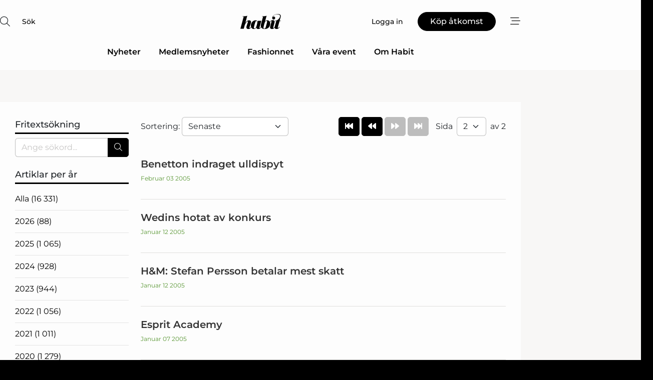

--- FILE ---
content_type: text/html; charset=utf-8
request_url: https://www.google.com/recaptcha/api2/anchor?ar=1&k=6LdasRwUAAAAAOAWkvok94EmD1GjREqoghAriL9L&co=aHR0cHM6Ly93d3cuaGFiaXQuc2U6NDQz&hl=sv&v=N67nZn4AqZkNcbeMu4prBgzg&size=normal&anchor-ms=20000&execute-ms=30000&cb=thbdrszi3ynr
body_size: 49553
content:
<!DOCTYPE HTML><html dir="ltr" lang="sv"><head><meta http-equiv="Content-Type" content="text/html; charset=UTF-8">
<meta http-equiv="X-UA-Compatible" content="IE=edge">
<title>reCAPTCHA</title>
<style type="text/css">
/* cyrillic-ext */
@font-face {
  font-family: 'Roboto';
  font-style: normal;
  font-weight: 400;
  font-stretch: 100%;
  src: url(//fonts.gstatic.com/s/roboto/v48/KFO7CnqEu92Fr1ME7kSn66aGLdTylUAMa3GUBHMdazTgWw.woff2) format('woff2');
  unicode-range: U+0460-052F, U+1C80-1C8A, U+20B4, U+2DE0-2DFF, U+A640-A69F, U+FE2E-FE2F;
}
/* cyrillic */
@font-face {
  font-family: 'Roboto';
  font-style: normal;
  font-weight: 400;
  font-stretch: 100%;
  src: url(//fonts.gstatic.com/s/roboto/v48/KFO7CnqEu92Fr1ME7kSn66aGLdTylUAMa3iUBHMdazTgWw.woff2) format('woff2');
  unicode-range: U+0301, U+0400-045F, U+0490-0491, U+04B0-04B1, U+2116;
}
/* greek-ext */
@font-face {
  font-family: 'Roboto';
  font-style: normal;
  font-weight: 400;
  font-stretch: 100%;
  src: url(//fonts.gstatic.com/s/roboto/v48/KFO7CnqEu92Fr1ME7kSn66aGLdTylUAMa3CUBHMdazTgWw.woff2) format('woff2');
  unicode-range: U+1F00-1FFF;
}
/* greek */
@font-face {
  font-family: 'Roboto';
  font-style: normal;
  font-weight: 400;
  font-stretch: 100%;
  src: url(//fonts.gstatic.com/s/roboto/v48/KFO7CnqEu92Fr1ME7kSn66aGLdTylUAMa3-UBHMdazTgWw.woff2) format('woff2');
  unicode-range: U+0370-0377, U+037A-037F, U+0384-038A, U+038C, U+038E-03A1, U+03A3-03FF;
}
/* math */
@font-face {
  font-family: 'Roboto';
  font-style: normal;
  font-weight: 400;
  font-stretch: 100%;
  src: url(//fonts.gstatic.com/s/roboto/v48/KFO7CnqEu92Fr1ME7kSn66aGLdTylUAMawCUBHMdazTgWw.woff2) format('woff2');
  unicode-range: U+0302-0303, U+0305, U+0307-0308, U+0310, U+0312, U+0315, U+031A, U+0326-0327, U+032C, U+032F-0330, U+0332-0333, U+0338, U+033A, U+0346, U+034D, U+0391-03A1, U+03A3-03A9, U+03B1-03C9, U+03D1, U+03D5-03D6, U+03F0-03F1, U+03F4-03F5, U+2016-2017, U+2034-2038, U+203C, U+2040, U+2043, U+2047, U+2050, U+2057, U+205F, U+2070-2071, U+2074-208E, U+2090-209C, U+20D0-20DC, U+20E1, U+20E5-20EF, U+2100-2112, U+2114-2115, U+2117-2121, U+2123-214F, U+2190, U+2192, U+2194-21AE, U+21B0-21E5, U+21F1-21F2, U+21F4-2211, U+2213-2214, U+2216-22FF, U+2308-230B, U+2310, U+2319, U+231C-2321, U+2336-237A, U+237C, U+2395, U+239B-23B7, U+23D0, U+23DC-23E1, U+2474-2475, U+25AF, U+25B3, U+25B7, U+25BD, U+25C1, U+25CA, U+25CC, U+25FB, U+266D-266F, U+27C0-27FF, U+2900-2AFF, U+2B0E-2B11, U+2B30-2B4C, U+2BFE, U+3030, U+FF5B, U+FF5D, U+1D400-1D7FF, U+1EE00-1EEFF;
}
/* symbols */
@font-face {
  font-family: 'Roboto';
  font-style: normal;
  font-weight: 400;
  font-stretch: 100%;
  src: url(//fonts.gstatic.com/s/roboto/v48/KFO7CnqEu92Fr1ME7kSn66aGLdTylUAMaxKUBHMdazTgWw.woff2) format('woff2');
  unicode-range: U+0001-000C, U+000E-001F, U+007F-009F, U+20DD-20E0, U+20E2-20E4, U+2150-218F, U+2190, U+2192, U+2194-2199, U+21AF, U+21E6-21F0, U+21F3, U+2218-2219, U+2299, U+22C4-22C6, U+2300-243F, U+2440-244A, U+2460-24FF, U+25A0-27BF, U+2800-28FF, U+2921-2922, U+2981, U+29BF, U+29EB, U+2B00-2BFF, U+4DC0-4DFF, U+FFF9-FFFB, U+10140-1018E, U+10190-1019C, U+101A0, U+101D0-101FD, U+102E0-102FB, U+10E60-10E7E, U+1D2C0-1D2D3, U+1D2E0-1D37F, U+1F000-1F0FF, U+1F100-1F1AD, U+1F1E6-1F1FF, U+1F30D-1F30F, U+1F315, U+1F31C, U+1F31E, U+1F320-1F32C, U+1F336, U+1F378, U+1F37D, U+1F382, U+1F393-1F39F, U+1F3A7-1F3A8, U+1F3AC-1F3AF, U+1F3C2, U+1F3C4-1F3C6, U+1F3CA-1F3CE, U+1F3D4-1F3E0, U+1F3ED, U+1F3F1-1F3F3, U+1F3F5-1F3F7, U+1F408, U+1F415, U+1F41F, U+1F426, U+1F43F, U+1F441-1F442, U+1F444, U+1F446-1F449, U+1F44C-1F44E, U+1F453, U+1F46A, U+1F47D, U+1F4A3, U+1F4B0, U+1F4B3, U+1F4B9, U+1F4BB, U+1F4BF, U+1F4C8-1F4CB, U+1F4D6, U+1F4DA, U+1F4DF, U+1F4E3-1F4E6, U+1F4EA-1F4ED, U+1F4F7, U+1F4F9-1F4FB, U+1F4FD-1F4FE, U+1F503, U+1F507-1F50B, U+1F50D, U+1F512-1F513, U+1F53E-1F54A, U+1F54F-1F5FA, U+1F610, U+1F650-1F67F, U+1F687, U+1F68D, U+1F691, U+1F694, U+1F698, U+1F6AD, U+1F6B2, U+1F6B9-1F6BA, U+1F6BC, U+1F6C6-1F6CF, U+1F6D3-1F6D7, U+1F6E0-1F6EA, U+1F6F0-1F6F3, U+1F6F7-1F6FC, U+1F700-1F7FF, U+1F800-1F80B, U+1F810-1F847, U+1F850-1F859, U+1F860-1F887, U+1F890-1F8AD, U+1F8B0-1F8BB, U+1F8C0-1F8C1, U+1F900-1F90B, U+1F93B, U+1F946, U+1F984, U+1F996, U+1F9E9, U+1FA00-1FA6F, U+1FA70-1FA7C, U+1FA80-1FA89, U+1FA8F-1FAC6, U+1FACE-1FADC, U+1FADF-1FAE9, U+1FAF0-1FAF8, U+1FB00-1FBFF;
}
/* vietnamese */
@font-face {
  font-family: 'Roboto';
  font-style: normal;
  font-weight: 400;
  font-stretch: 100%;
  src: url(//fonts.gstatic.com/s/roboto/v48/KFO7CnqEu92Fr1ME7kSn66aGLdTylUAMa3OUBHMdazTgWw.woff2) format('woff2');
  unicode-range: U+0102-0103, U+0110-0111, U+0128-0129, U+0168-0169, U+01A0-01A1, U+01AF-01B0, U+0300-0301, U+0303-0304, U+0308-0309, U+0323, U+0329, U+1EA0-1EF9, U+20AB;
}
/* latin-ext */
@font-face {
  font-family: 'Roboto';
  font-style: normal;
  font-weight: 400;
  font-stretch: 100%;
  src: url(//fonts.gstatic.com/s/roboto/v48/KFO7CnqEu92Fr1ME7kSn66aGLdTylUAMa3KUBHMdazTgWw.woff2) format('woff2');
  unicode-range: U+0100-02BA, U+02BD-02C5, U+02C7-02CC, U+02CE-02D7, U+02DD-02FF, U+0304, U+0308, U+0329, U+1D00-1DBF, U+1E00-1E9F, U+1EF2-1EFF, U+2020, U+20A0-20AB, U+20AD-20C0, U+2113, U+2C60-2C7F, U+A720-A7FF;
}
/* latin */
@font-face {
  font-family: 'Roboto';
  font-style: normal;
  font-weight: 400;
  font-stretch: 100%;
  src: url(//fonts.gstatic.com/s/roboto/v48/KFO7CnqEu92Fr1ME7kSn66aGLdTylUAMa3yUBHMdazQ.woff2) format('woff2');
  unicode-range: U+0000-00FF, U+0131, U+0152-0153, U+02BB-02BC, U+02C6, U+02DA, U+02DC, U+0304, U+0308, U+0329, U+2000-206F, U+20AC, U+2122, U+2191, U+2193, U+2212, U+2215, U+FEFF, U+FFFD;
}
/* cyrillic-ext */
@font-face {
  font-family: 'Roboto';
  font-style: normal;
  font-weight: 500;
  font-stretch: 100%;
  src: url(//fonts.gstatic.com/s/roboto/v48/KFO7CnqEu92Fr1ME7kSn66aGLdTylUAMa3GUBHMdazTgWw.woff2) format('woff2');
  unicode-range: U+0460-052F, U+1C80-1C8A, U+20B4, U+2DE0-2DFF, U+A640-A69F, U+FE2E-FE2F;
}
/* cyrillic */
@font-face {
  font-family: 'Roboto';
  font-style: normal;
  font-weight: 500;
  font-stretch: 100%;
  src: url(//fonts.gstatic.com/s/roboto/v48/KFO7CnqEu92Fr1ME7kSn66aGLdTylUAMa3iUBHMdazTgWw.woff2) format('woff2');
  unicode-range: U+0301, U+0400-045F, U+0490-0491, U+04B0-04B1, U+2116;
}
/* greek-ext */
@font-face {
  font-family: 'Roboto';
  font-style: normal;
  font-weight: 500;
  font-stretch: 100%;
  src: url(//fonts.gstatic.com/s/roboto/v48/KFO7CnqEu92Fr1ME7kSn66aGLdTylUAMa3CUBHMdazTgWw.woff2) format('woff2');
  unicode-range: U+1F00-1FFF;
}
/* greek */
@font-face {
  font-family: 'Roboto';
  font-style: normal;
  font-weight: 500;
  font-stretch: 100%;
  src: url(//fonts.gstatic.com/s/roboto/v48/KFO7CnqEu92Fr1ME7kSn66aGLdTylUAMa3-UBHMdazTgWw.woff2) format('woff2');
  unicode-range: U+0370-0377, U+037A-037F, U+0384-038A, U+038C, U+038E-03A1, U+03A3-03FF;
}
/* math */
@font-face {
  font-family: 'Roboto';
  font-style: normal;
  font-weight: 500;
  font-stretch: 100%;
  src: url(//fonts.gstatic.com/s/roboto/v48/KFO7CnqEu92Fr1ME7kSn66aGLdTylUAMawCUBHMdazTgWw.woff2) format('woff2');
  unicode-range: U+0302-0303, U+0305, U+0307-0308, U+0310, U+0312, U+0315, U+031A, U+0326-0327, U+032C, U+032F-0330, U+0332-0333, U+0338, U+033A, U+0346, U+034D, U+0391-03A1, U+03A3-03A9, U+03B1-03C9, U+03D1, U+03D5-03D6, U+03F0-03F1, U+03F4-03F5, U+2016-2017, U+2034-2038, U+203C, U+2040, U+2043, U+2047, U+2050, U+2057, U+205F, U+2070-2071, U+2074-208E, U+2090-209C, U+20D0-20DC, U+20E1, U+20E5-20EF, U+2100-2112, U+2114-2115, U+2117-2121, U+2123-214F, U+2190, U+2192, U+2194-21AE, U+21B0-21E5, U+21F1-21F2, U+21F4-2211, U+2213-2214, U+2216-22FF, U+2308-230B, U+2310, U+2319, U+231C-2321, U+2336-237A, U+237C, U+2395, U+239B-23B7, U+23D0, U+23DC-23E1, U+2474-2475, U+25AF, U+25B3, U+25B7, U+25BD, U+25C1, U+25CA, U+25CC, U+25FB, U+266D-266F, U+27C0-27FF, U+2900-2AFF, U+2B0E-2B11, U+2B30-2B4C, U+2BFE, U+3030, U+FF5B, U+FF5D, U+1D400-1D7FF, U+1EE00-1EEFF;
}
/* symbols */
@font-face {
  font-family: 'Roboto';
  font-style: normal;
  font-weight: 500;
  font-stretch: 100%;
  src: url(//fonts.gstatic.com/s/roboto/v48/KFO7CnqEu92Fr1ME7kSn66aGLdTylUAMaxKUBHMdazTgWw.woff2) format('woff2');
  unicode-range: U+0001-000C, U+000E-001F, U+007F-009F, U+20DD-20E0, U+20E2-20E4, U+2150-218F, U+2190, U+2192, U+2194-2199, U+21AF, U+21E6-21F0, U+21F3, U+2218-2219, U+2299, U+22C4-22C6, U+2300-243F, U+2440-244A, U+2460-24FF, U+25A0-27BF, U+2800-28FF, U+2921-2922, U+2981, U+29BF, U+29EB, U+2B00-2BFF, U+4DC0-4DFF, U+FFF9-FFFB, U+10140-1018E, U+10190-1019C, U+101A0, U+101D0-101FD, U+102E0-102FB, U+10E60-10E7E, U+1D2C0-1D2D3, U+1D2E0-1D37F, U+1F000-1F0FF, U+1F100-1F1AD, U+1F1E6-1F1FF, U+1F30D-1F30F, U+1F315, U+1F31C, U+1F31E, U+1F320-1F32C, U+1F336, U+1F378, U+1F37D, U+1F382, U+1F393-1F39F, U+1F3A7-1F3A8, U+1F3AC-1F3AF, U+1F3C2, U+1F3C4-1F3C6, U+1F3CA-1F3CE, U+1F3D4-1F3E0, U+1F3ED, U+1F3F1-1F3F3, U+1F3F5-1F3F7, U+1F408, U+1F415, U+1F41F, U+1F426, U+1F43F, U+1F441-1F442, U+1F444, U+1F446-1F449, U+1F44C-1F44E, U+1F453, U+1F46A, U+1F47D, U+1F4A3, U+1F4B0, U+1F4B3, U+1F4B9, U+1F4BB, U+1F4BF, U+1F4C8-1F4CB, U+1F4D6, U+1F4DA, U+1F4DF, U+1F4E3-1F4E6, U+1F4EA-1F4ED, U+1F4F7, U+1F4F9-1F4FB, U+1F4FD-1F4FE, U+1F503, U+1F507-1F50B, U+1F50D, U+1F512-1F513, U+1F53E-1F54A, U+1F54F-1F5FA, U+1F610, U+1F650-1F67F, U+1F687, U+1F68D, U+1F691, U+1F694, U+1F698, U+1F6AD, U+1F6B2, U+1F6B9-1F6BA, U+1F6BC, U+1F6C6-1F6CF, U+1F6D3-1F6D7, U+1F6E0-1F6EA, U+1F6F0-1F6F3, U+1F6F7-1F6FC, U+1F700-1F7FF, U+1F800-1F80B, U+1F810-1F847, U+1F850-1F859, U+1F860-1F887, U+1F890-1F8AD, U+1F8B0-1F8BB, U+1F8C0-1F8C1, U+1F900-1F90B, U+1F93B, U+1F946, U+1F984, U+1F996, U+1F9E9, U+1FA00-1FA6F, U+1FA70-1FA7C, U+1FA80-1FA89, U+1FA8F-1FAC6, U+1FACE-1FADC, U+1FADF-1FAE9, U+1FAF0-1FAF8, U+1FB00-1FBFF;
}
/* vietnamese */
@font-face {
  font-family: 'Roboto';
  font-style: normal;
  font-weight: 500;
  font-stretch: 100%;
  src: url(//fonts.gstatic.com/s/roboto/v48/KFO7CnqEu92Fr1ME7kSn66aGLdTylUAMa3OUBHMdazTgWw.woff2) format('woff2');
  unicode-range: U+0102-0103, U+0110-0111, U+0128-0129, U+0168-0169, U+01A0-01A1, U+01AF-01B0, U+0300-0301, U+0303-0304, U+0308-0309, U+0323, U+0329, U+1EA0-1EF9, U+20AB;
}
/* latin-ext */
@font-face {
  font-family: 'Roboto';
  font-style: normal;
  font-weight: 500;
  font-stretch: 100%;
  src: url(//fonts.gstatic.com/s/roboto/v48/KFO7CnqEu92Fr1ME7kSn66aGLdTylUAMa3KUBHMdazTgWw.woff2) format('woff2');
  unicode-range: U+0100-02BA, U+02BD-02C5, U+02C7-02CC, U+02CE-02D7, U+02DD-02FF, U+0304, U+0308, U+0329, U+1D00-1DBF, U+1E00-1E9F, U+1EF2-1EFF, U+2020, U+20A0-20AB, U+20AD-20C0, U+2113, U+2C60-2C7F, U+A720-A7FF;
}
/* latin */
@font-face {
  font-family: 'Roboto';
  font-style: normal;
  font-weight: 500;
  font-stretch: 100%;
  src: url(//fonts.gstatic.com/s/roboto/v48/KFO7CnqEu92Fr1ME7kSn66aGLdTylUAMa3yUBHMdazQ.woff2) format('woff2');
  unicode-range: U+0000-00FF, U+0131, U+0152-0153, U+02BB-02BC, U+02C6, U+02DA, U+02DC, U+0304, U+0308, U+0329, U+2000-206F, U+20AC, U+2122, U+2191, U+2193, U+2212, U+2215, U+FEFF, U+FFFD;
}
/* cyrillic-ext */
@font-face {
  font-family: 'Roboto';
  font-style: normal;
  font-weight: 900;
  font-stretch: 100%;
  src: url(//fonts.gstatic.com/s/roboto/v48/KFO7CnqEu92Fr1ME7kSn66aGLdTylUAMa3GUBHMdazTgWw.woff2) format('woff2');
  unicode-range: U+0460-052F, U+1C80-1C8A, U+20B4, U+2DE0-2DFF, U+A640-A69F, U+FE2E-FE2F;
}
/* cyrillic */
@font-face {
  font-family: 'Roboto';
  font-style: normal;
  font-weight: 900;
  font-stretch: 100%;
  src: url(//fonts.gstatic.com/s/roboto/v48/KFO7CnqEu92Fr1ME7kSn66aGLdTylUAMa3iUBHMdazTgWw.woff2) format('woff2');
  unicode-range: U+0301, U+0400-045F, U+0490-0491, U+04B0-04B1, U+2116;
}
/* greek-ext */
@font-face {
  font-family: 'Roboto';
  font-style: normal;
  font-weight: 900;
  font-stretch: 100%;
  src: url(//fonts.gstatic.com/s/roboto/v48/KFO7CnqEu92Fr1ME7kSn66aGLdTylUAMa3CUBHMdazTgWw.woff2) format('woff2');
  unicode-range: U+1F00-1FFF;
}
/* greek */
@font-face {
  font-family: 'Roboto';
  font-style: normal;
  font-weight: 900;
  font-stretch: 100%;
  src: url(//fonts.gstatic.com/s/roboto/v48/KFO7CnqEu92Fr1ME7kSn66aGLdTylUAMa3-UBHMdazTgWw.woff2) format('woff2');
  unicode-range: U+0370-0377, U+037A-037F, U+0384-038A, U+038C, U+038E-03A1, U+03A3-03FF;
}
/* math */
@font-face {
  font-family: 'Roboto';
  font-style: normal;
  font-weight: 900;
  font-stretch: 100%;
  src: url(//fonts.gstatic.com/s/roboto/v48/KFO7CnqEu92Fr1ME7kSn66aGLdTylUAMawCUBHMdazTgWw.woff2) format('woff2');
  unicode-range: U+0302-0303, U+0305, U+0307-0308, U+0310, U+0312, U+0315, U+031A, U+0326-0327, U+032C, U+032F-0330, U+0332-0333, U+0338, U+033A, U+0346, U+034D, U+0391-03A1, U+03A3-03A9, U+03B1-03C9, U+03D1, U+03D5-03D6, U+03F0-03F1, U+03F4-03F5, U+2016-2017, U+2034-2038, U+203C, U+2040, U+2043, U+2047, U+2050, U+2057, U+205F, U+2070-2071, U+2074-208E, U+2090-209C, U+20D0-20DC, U+20E1, U+20E5-20EF, U+2100-2112, U+2114-2115, U+2117-2121, U+2123-214F, U+2190, U+2192, U+2194-21AE, U+21B0-21E5, U+21F1-21F2, U+21F4-2211, U+2213-2214, U+2216-22FF, U+2308-230B, U+2310, U+2319, U+231C-2321, U+2336-237A, U+237C, U+2395, U+239B-23B7, U+23D0, U+23DC-23E1, U+2474-2475, U+25AF, U+25B3, U+25B7, U+25BD, U+25C1, U+25CA, U+25CC, U+25FB, U+266D-266F, U+27C0-27FF, U+2900-2AFF, U+2B0E-2B11, U+2B30-2B4C, U+2BFE, U+3030, U+FF5B, U+FF5D, U+1D400-1D7FF, U+1EE00-1EEFF;
}
/* symbols */
@font-face {
  font-family: 'Roboto';
  font-style: normal;
  font-weight: 900;
  font-stretch: 100%;
  src: url(//fonts.gstatic.com/s/roboto/v48/KFO7CnqEu92Fr1ME7kSn66aGLdTylUAMaxKUBHMdazTgWw.woff2) format('woff2');
  unicode-range: U+0001-000C, U+000E-001F, U+007F-009F, U+20DD-20E0, U+20E2-20E4, U+2150-218F, U+2190, U+2192, U+2194-2199, U+21AF, U+21E6-21F0, U+21F3, U+2218-2219, U+2299, U+22C4-22C6, U+2300-243F, U+2440-244A, U+2460-24FF, U+25A0-27BF, U+2800-28FF, U+2921-2922, U+2981, U+29BF, U+29EB, U+2B00-2BFF, U+4DC0-4DFF, U+FFF9-FFFB, U+10140-1018E, U+10190-1019C, U+101A0, U+101D0-101FD, U+102E0-102FB, U+10E60-10E7E, U+1D2C0-1D2D3, U+1D2E0-1D37F, U+1F000-1F0FF, U+1F100-1F1AD, U+1F1E6-1F1FF, U+1F30D-1F30F, U+1F315, U+1F31C, U+1F31E, U+1F320-1F32C, U+1F336, U+1F378, U+1F37D, U+1F382, U+1F393-1F39F, U+1F3A7-1F3A8, U+1F3AC-1F3AF, U+1F3C2, U+1F3C4-1F3C6, U+1F3CA-1F3CE, U+1F3D4-1F3E0, U+1F3ED, U+1F3F1-1F3F3, U+1F3F5-1F3F7, U+1F408, U+1F415, U+1F41F, U+1F426, U+1F43F, U+1F441-1F442, U+1F444, U+1F446-1F449, U+1F44C-1F44E, U+1F453, U+1F46A, U+1F47D, U+1F4A3, U+1F4B0, U+1F4B3, U+1F4B9, U+1F4BB, U+1F4BF, U+1F4C8-1F4CB, U+1F4D6, U+1F4DA, U+1F4DF, U+1F4E3-1F4E6, U+1F4EA-1F4ED, U+1F4F7, U+1F4F9-1F4FB, U+1F4FD-1F4FE, U+1F503, U+1F507-1F50B, U+1F50D, U+1F512-1F513, U+1F53E-1F54A, U+1F54F-1F5FA, U+1F610, U+1F650-1F67F, U+1F687, U+1F68D, U+1F691, U+1F694, U+1F698, U+1F6AD, U+1F6B2, U+1F6B9-1F6BA, U+1F6BC, U+1F6C6-1F6CF, U+1F6D3-1F6D7, U+1F6E0-1F6EA, U+1F6F0-1F6F3, U+1F6F7-1F6FC, U+1F700-1F7FF, U+1F800-1F80B, U+1F810-1F847, U+1F850-1F859, U+1F860-1F887, U+1F890-1F8AD, U+1F8B0-1F8BB, U+1F8C0-1F8C1, U+1F900-1F90B, U+1F93B, U+1F946, U+1F984, U+1F996, U+1F9E9, U+1FA00-1FA6F, U+1FA70-1FA7C, U+1FA80-1FA89, U+1FA8F-1FAC6, U+1FACE-1FADC, U+1FADF-1FAE9, U+1FAF0-1FAF8, U+1FB00-1FBFF;
}
/* vietnamese */
@font-face {
  font-family: 'Roboto';
  font-style: normal;
  font-weight: 900;
  font-stretch: 100%;
  src: url(//fonts.gstatic.com/s/roboto/v48/KFO7CnqEu92Fr1ME7kSn66aGLdTylUAMa3OUBHMdazTgWw.woff2) format('woff2');
  unicode-range: U+0102-0103, U+0110-0111, U+0128-0129, U+0168-0169, U+01A0-01A1, U+01AF-01B0, U+0300-0301, U+0303-0304, U+0308-0309, U+0323, U+0329, U+1EA0-1EF9, U+20AB;
}
/* latin-ext */
@font-face {
  font-family: 'Roboto';
  font-style: normal;
  font-weight: 900;
  font-stretch: 100%;
  src: url(//fonts.gstatic.com/s/roboto/v48/KFO7CnqEu92Fr1ME7kSn66aGLdTylUAMa3KUBHMdazTgWw.woff2) format('woff2');
  unicode-range: U+0100-02BA, U+02BD-02C5, U+02C7-02CC, U+02CE-02D7, U+02DD-02FF, U+0304, U+0308, U+0329, U+1D00-1DBF, U+1E00-1E9F, U+1EF2-1EFF, U+2020, U+20A0-20AB, U+20AD-20C0, U+2113, U+2C60-2C7F, U+A720-A7FF;
}
/* latin */
@font-face {
  font-family: 'Roboto';
  font-style: normal;
  font-weight: 900;
  font-stretch: 100%;
  src: url(//fonts.gstatic.com/s/roboto/v48/KFO7CnqEu92Fr1ME7kSn66aGLdTylUAMa3yUBHMdazQ.woff2) format('woff2');
  unicode-range: U+0000-00FF, U+0131, U+0152-0153, U+02BB-02BC, U+02C6, U+02DA, U+02DC, U+0304, U+0308, U+0329, U+2000-206F, U+20AC, U+2122, U+2191, U+2193, U+2212, U+2215, U+FEFF, U+FFFD;
}

</style>
<link rel="stylesheet" type="text/css" href="https://www.gstatic.com/recaptcha/releases/N67nZn4AqZkNcbeMu4prBgzg/styles__ltr.css">
<script nonce="92KMTUo36n_bE3wWyNi3Yw" type="text/javascript">window['__recaptcha_api'] = 'https://www.google.com/recaptcha/api2/';</script>
<script type="text/javascript" src="https://www.gstatic.com/recaptcha/releases/N67nZn4AqZkNcbeMu4prBgzg/recaptcha__sv.js" nonce="92KMTUo36n_bE3wWyNi3Yw">
      
    </script></head>
<body><div id="rc-anchor-alert" class="rc-anchor-alert"></div>
<input type="hidden" id="recaptcha-token" value="[base64]">
<script type="text/javascript" nonce="92KMTUo36n_bE3wWyNi3Yw">
      recaptcha.anchor.Main.init("[\x22ainput\x22,[\x22bgdata\x22,\x22\x22,\[base64]/[base64]/[base64]/bmV3IHJbeF0oY1swXSk6RT09Mj9uZXcgclt4XShjWzBdLGNbMV0pOkU9PTM/bmV3IHJbeF0oY1swXSxjWzFdLGNbMl0pOkU9PTQ/[base64]/[base64]/[base64]/[base64]/[base64]/[base64]/[base64]/[base64]\x22,\[base64]\\u003d\\u003d\x22,\x22w5zDo2/[base64]/[base64]/ahZ0WMOTw6Y+BDrCi8OBBcOWw44JcG3DvhfCm1fCi8KxwoDDpUl/VFgXw4dpFBzDjQtfwpc+F8KVw6nDhUTCn8Otw7FlwoPCp8K3QsKOS1XCgsOBw4PDm8OgccOQw6PCkcKrw6cXwrQdwqVxwo/[base64]/[base64]/BcK2wplrEnB5P2hsCcK4BhtdSTvDkRFvMCpgwrLCsSfCpMKPw5HDgcO5w6gvCRnCq8Kkw7g9SifDpMKCUA91w5E/eVJzAsOBw6DDncKxw7Nlw5sIawPCtlBiKsKTw6VFWsK9w4I6woVZVcK9wq0AOAcUw5VCMsKZwpRuwp/[base64]/DgsO0ZsOEw6o9S8KPw4fDtsOJwp3CocOpQsKYwqrCm8KJMTM/eVEWGDBVwqUdbUNyAHN3BsOlHcKdd3zDq8KcPCpjwqXDuxTCsMKyKMKZDsO9w7/[base64]/[base64]/wr7Cpjl7wqXDvMOZwpZgwqUCw5ENNnEtw6jDn8KmPyzCg8O7VjXDhWzDnMONEmpVwqsvwrhkwphFw7vDlSEJw7Q5A8Oaw4YPwpDDoSxxRcO7wpzDq8OONsOHTiZMe0oheQ/Cq8OBS8KqHcOkw75ycsOQC8Kof8OdNcOQwrrCkTPCnBNMSVvCsMKcYW3DocORw5/Dn8OARHvCncOHfgh0YH3DmGt/[base64]/[base64]/CsCzDqMOFBsKsAiTCqm7DucK7EsOZw5t4XsKkdcKzw4TCnMOQwq8KQ8OswpzDvwTCnMOIw7rDj8OsPRcSCTLCiG7CpQ8eUcKJGRDDssOxw7AKLwQCwpfDuMKXejfDpH9cw6XCt09tXMKJXcOLw6BKwqhXbi42wo/CuifCpsK/[base64]/CrcODasOVwr8TDwQGHMKeIArDmEF+wrTCtcOBN3fCvCzClcOSDMKeVcKmZsOKwoTCmRQbwo4ZwqfDnkjDgcOnK8OEw4/Dk8OXwoxVwqsYw7UVCBvChMKyNcK4GcOsdl7DiwTDlcOOw6vCrEcVwp8Cw57CuMOlw7VgwrfClMOfQ8KnQMO4YsKzTnPDr155wpXCr1xOTA/CscODcFp3PMOqBcKqw6BPQi/DncK3LsOCfCvDlG3CicKTw77Cg154wrUMw4dHw73DgAHCt8KTPx05woYswqzDjsKewonCqMO6wpZaw7fDkcK7w6HDpsKEwp/[base64]/w4Q9w55cIsKzw5JywrLDhABcWRBQwqNbwoYpUTRNZcKfwoPCo8O8w5zCvwLDuRokEsOQccOMbcOtwq7Dm8OBdUrDjm1JZgXDl8K3bMO2G0FYfsOpFgvDsMOWIsOjwqDCisO/[base64]/CiMO9IMKsLiHCncKvwrUnwrZuwq/Dp8KZw6DCuitAwpAcwrF7WsKVKsO+ZCUMKMKOw6TCnChuK2/DqcO2Qmh9PcK5Dx8zwq0GWUHDhcOXIcKkBRbDonfCg0scKMOPwo4HUlQHEHTDh8ONR1rCusOQwod/[base64]/wrDDvMKjwoPCjsKnIcO/[base64]/DhcKowo3DojjDhEHCkXPCmcKhw7QyPA7Diz/CgxLCm8K1G8O3w5h+woQxfsKwcnBow7pbUGkOwq3CnsOaKsKsEkjDj2vCq8KJwoTDjixmwrfDlmnDrXBwByzDp1AsWjfDt8OtS8O5w6EJw5U3w68eYRlMCE/[base64]/[base64]/[base64]/CscKWDCV7wrnCvsKUw6xOwrhrw74rS8OXwr/[base64]/Cg8Ofw68ubMKzwo0Zw7PDhQxeWsO5Wy3DqsOvXwbDpmnCsX7Ch8Kawr7Cq8KVKzzCqcOTdVQQwrt4UAl5w4Mvc0nCuS/[base64]/Dg8O/ey7DpsOEbh7DkWMFw4B7wqxuw4cdwq4cwrkdSUrCoVvDuMOFKR02D0PCssKMwopuLQPCs8Ohcl3Cti3DncKtLMKiK8KcBsOdw6JNwqbDvjrCsTLDtUIFw5/[base64]/CizZkw6nCkx/DqMKKwrQ8NsK6w4vCgSE2RVrDgX5ECVLDn0cxw5vDl8O1wqJrCh8HGcOiwq7Dg8OPYsKRw5FWw6sKbsO3woYnd8K2BG4jNGBpwqbCncOwwp/CuMOaITxzwroHYcKZcgbCkGfCv8K0wr47E1QUwpd4w5JZHMOmP8ONw5g8XlBPQinCoMOaWMKKUsKoCcOnw5MBw74NwpbDjcO8w5NWBTXCscOVw7ZKfkrDgcKdw4zCscKrwrFHwqMcB0/[base64]/Cj8OsBRzCkTbCrMKxWkLDhMO2RMO+w5TCmsOgwq0mw79bZS/Cp8OvIisbwpzCji/Cv1/DmHYIHTB0wqbDuVJjLmzDiRfDrsOvWAhXwrdVEgw6XMKjc8OYPx3Cm2XDj8O8w4oFwrxGVVtvw7oewr3CtkfCnX8HAcOgJmYZwrEKecK/HMOMw4XCj2Rgwp1Kw4HChXbCtEbDt8O7PXvDuHrCn39AwrkLUyXClMKIw40sFMOQw4DDn3DDsn7CjwA1f8OXccO/XcOxGAc9OSZIwqEEw4/[base64]/CkgzChmHDvcOGw6cAJsOeTX8ywqFLBMOuNDNZw53DnMKMw4/CpsK+w6UMTcOLwrfDrhbDrsOcA8OIC2bDpsKKTDvCrMOfw6hbwozCt8OowpwLEWTCkcKeRiw2w4fDjjFCw4fDoCNbdC47w4tSwqpAQcOSPl3CoHnDusO/wpDCjAF6w5jDm8KRw6jCpMOefMOdaHHCmcK6wqPCgcOgw7JZwrvDhwsFbAtRw5vDv8O4AEMlUsKFwqBcUmXCtMKwMmbChh8UwrMiw5Rtw4BDPjEcw5nDrcKWcDXDkzgQwpvDoRssV8ONw7PCisKJwp95w79XD8OHDi/DoCHDjEtkIMKrwqErw77DtxBnw5BBRcKnw5bCg8OVVSzCvTMFw4rCjkUzwqtpSwTDuDrCnsORw7vCu3/[base64]/[base64]/CuC7CjlnDkwjDom/DgcOhBQlfVgVhw7jDrEZpw43ClsOTwqMjwo/[base64]/w4RAw78xw7HDkEXCu8OvwovCvgDCv8O/fkBhw4ROw6s2Z8KzwpZMd8KEwrXClA/DgkjCkDAJw703wovDmQ3CiMK8V8Ozw7TCt8KIwrRILRLDtVNHwolfw4xGwqpiwrl3fMKkDkfCsMO+w4nCrsKKYmENwpsCWxN6w7HDv2HCtmgsEMO3CwfCunbDjMKUwovDiggUwpHCl8KJw6h3XMK+wqbDpRHDg1PCnEA/[base64]/DuxrDmMKzwqsFfcO+OMOJQzvChMOPCMKVw6ddwpvClzdzw6s0LGnDuCpWw7oQBiRLZ0XCk8K/w73CusOnYz1qwq3CplRjEMOyHk8Aw4F3wo3CvEHCv0TDlkzCpsOvwoYEw7FZw6XCgMO/QcOgezjDosK9wqkewp5Cw5J9w55lw5oBwqVCw6IDIQJXw7sFFk4TGR/CnH0pw7nChsKkw4TCssOAUcOUHsObw4FqwrpIW2TDkDg/dlo5wo3CrSUxwr/CisKRw6NtQHp1wrjCj8KRdGzCm8OHD8KWPATDkzQlISHCnsOGNFwjUcK3EjDDtcKvCMOQSDPDizUkw5/[base64]/DqMKVwo7Cvz1Ub8OzVWE5RsO/fcOKwoHDiMOBw64rw7vCqMOBC1LDkGN8wp3DlV5hY8KkwrNbwr3CkQ/CuVhFXhIVw53ClsOrw7dmw6Qkw7rDpMKcQDHCqMKSwrEkwp8HJ8OEcSrClsO4wrfChsO+wozDhUovw5XDgxk+wpFTfDLCocO1cAEfXiQYZsOkDsOsQ08hZMOtw7LDn1gtwq19OBTDqlBaw4jCl1TDo8KYMzRzw5vCmVlqw6PChxZ/e2XDqE3CgV7CkMO4wr3Dg8O7a2bDli/Cm8ODKxlmw7nCpnN3wpsyEcK4GsKqbhJlwp1lWMKCAEQQwrIAwofDgMKDIsOKRRfCoSbCn2vDh0nDscKRw6PDqcKFw6JHJ8OBfTN3O0A5HwnCj0rChC/CinvDpFIZDMKeOsKGwrbCqzjDpTjDp8K2RwLDpsKkJsOZwr7Dl8KncsONFMKww6U9Elwhw6fCiH/CqsKRw7nCnz/ClkPDkDNkw6fCssOpwqAmYsKow4fCgijDiMO5KQDCsMO/[base64]/DtcOgwoBnTcOxZsKzw7HDgsOQwq7CnyMdIMKqORscY8KMw7UfRsKad8KAw4PCmcKkViFZO23DhsONVsKACmcUUjzDtMOLFSV9IGAKwqFsw4gKK8ObwptKw4vDtT96QFTCqcKrw7cKwpcjeSI0w4/CtcKTNMO5ehzCp8O9w7jCnsKrw6nDrMKowrzChQ7DocKKwpcJw77CiMO5K17Cryl9bsKlw5DDkcO+wp8Ow65/T8Onw5QOGsOiG8K0wozDqyYwwp/CgcOyCcKXw4FFPlgKwqxGw5/ClsOYwqrCky3CssOCThTCnMOfwpPDlGZPw5F1wp1yScKZw7dRwqXCvSY4XjltwqTDsGDCnFMowp0SwqbDg8OZJcK/wq4Bw5pgaMOyw6h7w6NrwoTDsUDCosKNw59ZEAduw5twGSjDpVvDp1dxEwU+w5xOOG5Ew5E2IcO5LsKOwqjDtGLCrcKewoDDrcKXwr1kaxDCplphw7c+M8OEwqvCn3ZZAWXDnMKLLsOtKSgSw4HCtg/CkkhOw7xFw43ChMOVawxoO3IKdMOFeMKBd8KDw6XCpMOZwoo3wpotdRvCq8OoJQQYwpHCrMKqTTUNa8OhEX7CgXgPwqkmBMOcw7ovwp1wA1ZEISEUw4EnLMKjw7bDhgc/QyDCksKGVEPCtMOIw7RNITJpQVvDgWjDscOJw7rDh8KSFcKkw50gw57CucKtc8OdXMOkIFNOw7ANKsOtw602w6fCtVXCucOZD8K6wqXCu0TDm37CvMKjcmFXwpIAbwLCmn/DmFrCicKZFAxPwp/DuAnCkcOJw7fDl8K5HD0pW8O+wpTCuQ7DhMKnFm1zw5ADwrPDm3LDliBACsOrw4nDsMO4GXvDg8OBcRHDjMKQaATDosKaGkvCvzgsDMOobMO9wrPCtMOGwoTDrV/DtcK9wqNoBsOjwo1Ww6TCp2fDoXLDpsKRX1XCuADCqsKuc3LDlsOWw4/CiH1yCMKvdiLDssKsYsKOScKQw6xDwq98wofDjMKdwpTCqsOOwo8owr/Cv8OMwpzCuUTDgUBJIiZ9aDp6wpRQI8ODwo9FwrnDlVAPCFDCowgVwr87wqtlwq7DuRvCn206wrTCrnkSwrvDgDjDv2RDwrV2wr8aw4g9V2/CtcKNVcOlwoTClcO6wodJwoV9d0IoUWtLUnHDsBckecKSw4XDkQh8K1vDkTw7XcKqw6/[base64]/DkgYzICrDjn7DisOJw584W25eDsOyw5/[base64]/DigJuw4Miw4nCmcO+bRhtw4rCmcOvN0LCgsOUw4rChmnDo8KzwrMwNsKaw41PXQjDlMKbw4TDjDfCqHHDi8O2DCbCpsOwGSXDucKfwpBmwobCuh0Fwo3CiVTCozfDt8ONwqHDkUpywrjDvsKOwobCgUHDuMOxw4vDusO7T8KSFS0dO8O/[base64]/w7nDisKFw64zO8KleMOSB3/[base64]/DncKSw64CdsKmwrtmw64nw7XCi8OMa8KceHwuXMKsaV7Cv8KwIkdVw7AMwqpEaMOPZ8KneQhsw5sVw7vCn8K0Ni3DlsKTwpXDp2wYIsKaRWoAYcOdDGrCncO4e8KBfcOtJlTCnDHCpcKweVstSgpuw7UjMyZTw4/[base64]/wrFKcMKiYMOIw4dhMsKucCPDi3pfwrwVwpF6WmJiFsK9c8K8wpNUZsKia8O4InUNwrLDjjrDqsKTwpxgAmNFQjAaw73ClMOlwpTCnMOIWT/[base64]/[base64]/Cv2XDlMKCJR/Dp8Ozf8KLw4HDgXt2Jm3CpsOUbUXDvixjw6XDtsKHUm3DgcOxwoIfwog/F8KTEcKDdF3Ch2vCqRsJw5Ree2/[base64]/CnmTDmR/[base64]/[base64]/Dnz1vwoEZN8KdUsKFwqjDrsKCcG5lw5XDvVUiSh4hU8Kiw5gQT8Kfwr3Dmk/DhRFaT8OiIAPCocOXwpzDh8KxwofDmx55fAY0HBx6FsOkwqhZR2fDicKfAMKiajrCikzCgjvCkMOlw67CjwHDjsKzw6TChMOhFsKWHcOpNUHCsj1nXcK2worDosKpwp/DmsKnw51zwoVXw7vDiMKjZMK7wpTCgWDClcKHKVfDs8Knw6EdGl3CqcKaLsKoJMKjwqLDvMK5aBPDvA3CgsOZwo0Gwpdnw41iZUYrEh5ywprDjy/DtBhEcxNOw4YDWhE9M8OIFVhdw4oEHnkGwoJrW8Kvd8KYWB/DkXvDtsKvwr7DsUPCn8OFBTgQAU/Cl8Kxw5LDrMKGRcO1PcO8w5/[base64]/[base64]/DswZkQT7CgMO2wp0JQB1Ew7PCtwFvwqbCjcKhJsKCwqgOwqhxwrxSwp5UwpvDhBbCgVPDiyHDrwTCtCUtPsOEV8KeUlnDoA/DuyoGHcKywoXCncKYw7w5dsOBJcOWw7/CmMKHJg/DlsO9wqUpwrkbw5jCrsONQEjCr8KEMsOpw4LCtsK4woguwoASKSvCg8KaXnDCpCHCtkQXfUQ2X8O+w7LDu1dPawjDg8KXUsO2GMOjSxoSahkrJBLDkzfCjcK5wo/ChcKrw6s4w6PDlQTDvF3Cgh7CssO/w4DCssOhwpgawqp9AAFwRmx9w6LDlk/[base64]/wrt9R1kbwpbCsMKvwo9Hw7BZw5TDmsKpwqo5w7VGwqHDgzfCiT7CnMKdwojDpCXCtWrDtcOzwqYAwqNswp5AB8OqwpbDnyAIV8KGw5QGN8OLZsOocMKJcBVXE8O2CsOlSwolb29rwp83w7/ClCsxY8KaXHI0wrxtZGPCpR7Do8OJwqYxwqbCrcKvwo/CoG/Di0EdwrIGYcK3w6xRw6LDhsOvGsKJwr/Ck2cZw702P8KCwqsCQXhDw7zDgMOaMcOHwotHSCrCucK5cMKLw5rDv8OHw49HUcOrwpDCtMKhUcKcQF/DosOLwrbDuWHCiFDCmsKYwo/[base64]/TDIwwonDvsOVw4Icwph0Ux3CvMKEZynDpMOZccOtwrTDnWsEUcKow7BkwoFNwpdZwok2dxLDgxrClsKsBsKCwp8yTMKKw7PCl8OIwpd2wqYMTWcMwoPDu8O2IzJCTS7ChMOow74Yw7syQWI+w7LCmsO/w5DDkFjDlMOQwpEoJsOnRXl7EC1jw5XCtnLCgsOFf8Oqwow6woVww7ReYH7ChRpGImhufFXChjPDp8Ojwr8pwqrCh8OKXcKqw6c1w4zDuwPDix/DoBRrXlJrGsOzCWEhwojCuWs1EMOaw61tY3/Dsnxqw5MSw7NJNiXDsWARw5zDlcOHwqF3FMKuw7g1aSHDrRZEBXxdwrnCoMKST30uw7DDjcKzwpfCj8OOEMKHw4vDocOMw49Xw7/CgsOWw6kvwprCqcOFwqzDnRBtw67CtFPDrsOeKwLCklzDgxzCohRqLMKTF3vDv01uw6xOw69xwozDtEYcwod4wonCmsKLw5trwrrDtMK5PBxcAMKMVcOrGMKuwpvCv3LCkzXCgz09w6rCtVDDtnALUMKtw5/[base64]/DignDo21JwrxUY8OdTzhDw7vDs8OQUVgfQwrDrsOKEmTCgHbCiMKAW8OJW2sKwoNzWcK6wofCnB1HI8OSF8KvNkrCncObwr5tw47Dpl/DjsKew6w7RzIVw6/CssKyw6NBw6hoHsO1FzhzwqLCncKQGm/DvynCpSIJUcOXwpwBTsOAGlsqw4vDkgMwQsOrV8Oaw6bDucOjO8KLwoHDjGDCo8OALU8IdRY+TGHDkyTCtsK9HsKPD8OxZU7Dik8jRAsiPcO7w7Yxw7PDojsyB0k4DsOcwqMdQmZZSS9jw5NQw5ItKklSDMKyw5xuwqMyWXBjDE1nEwHCr8O3D2YXwo/CjsOyIcOfEgfDpC3CtUkaYzjCu8KxYsKYDcOuwqPDtR3DgjBwwoTDvyvCkcOiwqYyD8KFw4IIwotqwo/CtcK0wrTDvcKNGcKyOxMMRMKJKX0tX8KVw4bCjhrCk8OdwpLCqsOhLWfCrgArA8OqKXPDgMK4CMOLX2bDq8ODc8OjKsKIwpXDowM/w7w0wr7Dr8O5wrRVTgDDgMOTw4ktRRZ+woRJTMK1ZyrDiMOmSURBw6jCiGk/O8Ooe2/DmMO2w4rCkDHCtEbCiMORw6XCrGglU8KsBGbDjXHDksKowoh+wpXDtcKFwoYjDizDmghAw70iOsKlQk9da8Ovwrt0S8OSwoXDnMONbHvCtMKpwpzCiD7CksOHw47CgsOmw548wqhbWmRrw63CoQAfc8KiwrzDjcK/QcK6w5PDjsKqw5dxTlB+SsKlIcKAwogdO8Oqb8OiIMONw6LDu3HCh3TDgMKywrrCh8KBwqdePMO4wpXDiFICHSzCswk6w5MbwqAKwqDCtHrCn8OYw7PDvHxzworCkcO3Pw/[base64]/wr7CqcOLH0PDtMKKST1sw5FEBm/[base64]/[base64]/LAzCgMOkHMKUw6l8WcKcwrJ1T8KnwrsiQWLDosO+wo3CjcOiw4MuVR1JwofDhQwCV3zDpCglwo5QwqHDoXpiwowAGzt4wqQnwpjDvcKZw5zDnwhEwpB3F8OXwqYAPsKhw6PCgMOoa8O/w6UFUQQnw77Ds8K0blTDssOxw4ZKw4jChX4rwq9SXMO+wofCk8KeCsKCMjDCmS1BX0PCjMK/LXfDh0vDjsKrwq/[base64]/CtBfChwdOw6fCozRbDiLCoMOIK8ONw7JkwrE8fMOKwonDjMKVPivCpjBqw5PDtwHDn1UNwrFbw7rDiGwhbForw57DnBoRwpzDg8KswoYPwrwDw7jCnMK2Thc/FgPDnnJTa8OSKcO+cXbCgsOkXnpEw5nDgsOzw63CmV/DtcKBTVIwwpBMwrvCjBTDq8Oaw7/CucK9wqTDisK0wqhLe8KwX11xw4NGYHpIwo08w6/[base64]/w4nCuMKLwpDCn8K4SMOXdCF0w59fwr4nw5ILw5oiwpbDnz7CpVzClMODwrRkN1Mgw7nDlcKiQ8O2VWQcwrYdMRs+fsOebTctRMKQDsO/w5PDsMKVakrCs8KJe0lqV3B2w4jCojHCkkLCuHp4S8KUeHTCo2J4HsKgTcOFQsOPw7HCgMOAHCpcwrnClcOCw5BeAzcLAXbCrQE6w7XCisOZAGTCriscDBTDvQ/DosK9OCpaG27CknhCw7oqwpbCpMOww4rDoHLDu8OFFcObwqHDiD8tw6HDtUTDu10rYVjDgBBJwocaG8O7w4k3w5RawpgHw4Y2w5xjPMKaw7g6w7rDuB89PSTCu8KwWMO0BcOkw44/EcOyZiLDpQtrwq7DixrCrk1rwrUZw50nOhcfBwrDrzTDpMOyR8KdaxnDuMOHw7ZtBiFFw7zCusKUYz3DpCFSw4zDmcKgwo/ChMKdR8KtRRhcZVEDwokNwr1jw654wojCsHvDgFbDvyhow43Djl8Kw69aTX5kw5HClQDDtsK0KxJtJVTDpWzCqsKmFmfCh8OZw7hvNhY/[base64]/DvmVJZsOmTMKhw7Y0b8K6w4JBS8KJw4XDpwtjan42FnnCqCE+wrY2X3AodjEew5sLwo/DiRAyPsOYNUXDlyvCjgLDscKMPsOiwrlPXmM3wrISAw4CeMOyEU90wpzCrwBowrRxa8KiNQsAFMOOw7XDoMOrwr7Do8OrUcO4wpM+Q8K/w43DlsO9wpfDg2kSRDzDgHY6woPCuXnDtBYPwqErF8KlwqzCi8Kew7/ChcOLK3/[base64]/V2hpw6jCgMOSfcOqwpxmw4l2wqEaw6VATMK7w4jDm8OzKS3DjsOFwp/DnsOBGVrClsKlwpvCo2jDrkrDucK5aTY8WMK7w6Bqw7bDiHzDscOOMcKseVrDmk/DhcKmEcOpBmszw4czcMOrwpAhLcOZBiFlwqvCu8OWwpx3wrI7Z0LDhVEuwobCncKDwojDnsKvwqhBPAbCqcKlJXRWwrbDrMKhWjkWAcKbwpnCiCvDpcO9dlIfwrnCmMKvDcOCYU7DhsOlw4DDnsK6wrfDqmBlw5t/UA9Yw6hKSVERHWLDqMOKJH7CpVLChUvDrsO4BlTCk8KBMTfCulzCj2BDH8OMwqrDqVPDuFAMQUHDtjrDiMKDwrsKJUYRMsO+UMKQwr/Cv8OJPj/DuT7DnMOwGcKAwovDiMKRUjDDpyTDgBkuwqnCq8OvEsOVfS5uJ27CpsKFKcOcNsKAKHfCtMKcDcK7RyzDuynCtMOqQcKZw7VtwoXCtMKOw4/Dlh9JDGvDoDQxwrPCrMO9SsKlwoXCsA/[base64]/w6zCoC3DgsKswoDDicOBMsOlRGlCw6zDnDEob8KIwqDDiMKEw4/[base64]/DhsKVcMOtw5ALQnTCmcKrTB4Vwr1jw7/[base64]/CjDUAw53DlMKtw74TLsKgw7HDq8OwO8Oaw7zDuxnDsRUFWsKcwrUtw6gCK8KjwrMQf8OEw73CvSpcXG3DuT0odXBQw47DvGDCiMKdwpvDuFJ9DMKZRSrDk1TDiCrDpQHCpDnDpcK4wrLDsCJ/w4g3LMOHw6fCuF/DmsObWMOtw4rDgQgFc2TDqcOTwp/DjWspbXXDkcKCJMK4wqx4w5nDr8KlfH3CsUzDhgbCjcKowrTDlXZJbsKRKcOtAcKawohfwp3CmQvCucOaw4goJ8K0eMKPT8K0QMKgw4ZGw6cwwp13U8Oswo/[base64]/DtsKWTWwYw7zDgCXCu8KVCMKjwokBwo7CtsKUwqIhwqHDlG0UPMOiwoYRCVkwU3gad3M8esKIw4FbKgjDo0LCqBA2HSHCsMKtw55DbHAxw5AXQR5ZIwggw7p4wodVwrgmwpfDph3Djh/DqCDCi2XCr0RELm4DV1/[base64]/DmzzCp8OOwqpeacKFw6HCrMK4EEMrwqjDv1/[base64]/CisOCwpPCr8K2I09Kw4/[base64]/csKFwrZow5AvEVQPwrAAHHLCmRXCt33DgCzDqTrDv3dnw7rCgzzDt8Ofw6LCtybCrsOKbzlrwptbwp4/wp7DpsOOSgplw4Eowo52LMKUR8OVQ8O1d0JAfMKSMRjDu8OWQ8KqXAVXwrHCn8OUwprCoMO/F3U+woUwMj3Cs3fCrMOWUMKRw7HCi2jDmcOnw5slw7c1wrEVwooMw5/CpDJVw7sLQW9ywrnDqcKAw7fDpsK5wrjCjcOZw65dGjt/ccKtwqo3bUl2QANaLEXDmcKtwpdDVMKKw5kVR8KZXlbCvQXDrMKlwpfDknQiw7/CkCFfMsKXw7LDlXV/B8OdWC/Dt8KPw53DmsK5E8O5cMOAwpXCvR3DswNMAi/[base64]/CucKEwr1ZX8OSGyTDksOKw5RiCMObwrfCj8KFX8OEw4JIw5UJwqlwwpTDnMKaw4Eqw5bCjGDDnlt5w6HDpVzCrhFhS3PChX/DjcOcw7vCtnfCssKyw4zCpVfDo8Onf8KTw5bCksOsbRRuwpLDocKRUFvDoXNdw5/[base64]/Dp3nDgVnDs142w6XCmF9pwo/[base64]/DqMKyJMKEw5nDiyRoAxMkwr0BbcO3wrLClBlkFMKCWDDDgMKOwoV8w6whEMOUUiLDvTbDlQUKw554w7HDocKQw5vDhW8eOWpNX8OKRsK/K8Ozw4HDgB5NwofCpMObajsRUMOSZ8OcwrnDkcO5PBnDhMKCwp4OwoM3HgnDu8KtOQHCvHddw47Cm8OyLcKmworChWwfw4HDl8KbBcObKsO2wrUBEUrCkDkkb0xmwp/CqCodAsKdw4/Cih3DgcOXwrQETzjCrn3Cr8OqwpA0LgtpwpUUEWDCujvCocO4dQchwo/DrjoIQ3hfVmw5GBLDmhlBw74zwrBhDsKDw4pUbMOAGMKBwrVgw5wLcg5Aw4DDslwkw6V7BMOfw7llwp/DgX7Cty8iW8Ogw54Iwp5PXcKlwo/DpjHDkSDDlMKLw73DmWhVBxhEwrbDtTcew7bCggfCtEbCsWgjwqYAJcKMw4UCw4dww6V+MsKaw5XCgMKcw6gdZWLDocKvETUYXMKNacOOdxnDtMOXdMOQIiYsTMKMHjnCrcO6w6HCgMONICjCicOGw4DDmMKcGz0Dw7fCq2/Ck0Ahw6EaXMKaw7IxwqdXYcKcwpPCgT7Cjx99wrrCrcKLQnLDisOhw40WD8KBIRDDhWbDusO4w73DuDjCl8KRUFTDvDrDgQpncsKVwr8yw60/[base64]/wqFVw5nCnnjCtMOpFALCr2FCX8OJSTvDqCwwdcK1w4JKMV9mXcOSwrpNOsKEYcOiAUplDFfCuMOoQMOEYHHClsODNxrCuC7Cmzwlw4DDh1smbMO8wqPDiCMHGGJvw7/[base64]/ClCBoB8OFw5d3w6LDvsKCZDPDrcKxw4IsK8KeSUjDn0EXwrBjwocCCztbwofDpMOiwo8bHkg8GyfDmcOnIMOqGMKgw65rOHoKwrYFw53CtEkfwrfDnsKaJ8KLFMKqa8KWHn/Cm25kXnLDpMKaw6lqGcOpw5jDqcKgaCnClifCl8OXBcK5wqgpwqzCq8ORwqPDgcKTQ8Ozw4LCk0kbfcO/[base64]/[base64]/[base64]/[base64]/DrEbCkHE1wpvDlcOmw4rDlnHDocKyBEMuO8Kqw4LCmXsOwoTDnMOXw5DDqcKQD2zCv2ocdjxgMFHDmU7ClTTDpEQ7w7YawrnCuMK+ZGkqwpDDncOOw7o7Aw3Dv8K/[base64]/CtcKCwpdGwpJBO8KNw5E/JsKEFWkuwpzCn8OBw4NMwqxwwpzCjcKjfMOgCMONO8KnGsK4w5oyNRbClWLDtcOCw6YldcK6XsKTJXLDhsKTwpE+wrfCvwfDm1/CrMKDw7R5wrIPZMKww4LDj8OVJ8KJd8KzwobDkG8mw6xBVDh0wrJuw544wrQpFScSwq7CuzUSYcKCw51Lw6HClSvCrxxlXyTDnEnCvsOOwqNXwq3CtArDlsK5wp3DksOjbCkFw7PCocOgDMOBw5fCgEzCjUnCsMOOw5PDiMK/bTrDmGDCmkjDqcKNH8KbXlRBd3VHwo3Cvytgw6PDlcO4YcO/[base64]/wpEqN8OVCCkDwrfCrsO1w4/DiGxMw6MEw4PCqMK5w7pyaQbCscKQWcOYw7Ijw6bCrsK0GsKpEy9mw78xKVEhw7TCoUfDojjCtcK9w7USdnrDpsKkGMOmwrhDMnzDuMKpN8KNw5rCusOufsKDPhcdUMOIBDoCw7XCi8OWHcKtw45AIsK4M1E5bUJZw7lGYMK6w7rDjnPChibDoAgFwqLCoMOQw6/CvsKqQcKHS2Ilwrs+w60cccKNwohYJilZw4JdeQ08M8OIw5vCssOvbcOjwojDrA7DhkHCknvDliBAT8K0w4Q6woYhw5sFwrMcwrzCsz/Dh19wMyAVTDXDv8OwQcOKbFrCpsKsw5Z3IxwLUsOzwpM9CHo/w6ElOsKvwpggBRbCozfCssKcw6FHS8KGbcOQwp3CqcKhwqAxF8KbXcOIPMKrwqImB8KKAAokCsKYIQ3DhcOIw7BED8OHOyfDu8KtwoXDt8OJwpk7YUJaUQsNwoXCoCAKw6RCOVrDuDjCmcKSIsO5wonDrxhDP0zCjF3Don3Dg8OxRsKJw7DDrhzCjQ/DucOGMH80cMO5PcK4aSQqCxtXwqvCoW4Sw5/CuMKdwqtMw7jCuMKAwqo0GVcHJ8OXwq7DljBgBMOZZjRzGAtFw5YEOMOQwrfDuBxqAWlVOcO+wqkGwqwMwq3CvcKOw44YWcKGS8O2PHLDtsOSw5k\\u003d\x22],null,[\x22conf\x22,null,\x226LdasRwUAAAAAOAWkvok94EmD1GjREqoghAriL9L\x22,0,null,null,null,1,[21,125,63,73,95,87,41,43,42,83,102,105,109,121],[7059694,748],0,null,null,null,null,0,null,0,1,700,1,null,0,\[base64]/76lBhmnigkZhAoZnOKMAhmv8xEZ\x22,0,0,null,null,1,null,0,0,null,null,null,0],\x22https://www.habit.se:443\x22,null,[1,1,1],null,null,null,0,3600,[\x22https://www.google.com/intl/sv/policies/privacy/\x22,\x22https://www.google.com/intl/sv/policies/terms/\x22],\x228Xt9o5B27DiGZJ3A2aXJkRm3hB9kFHSwGSU/riH23iI\\u003d\x22,0,0,null,1,1769713293598,0,0,[44,127,15,155,103],null,[103],\x22RC-5gHgIAFR65R0-w\x22,null,null,null,null,null,\x220dAFcWeA5HQYUQKAv3At_Q8-jS7J6t0XciKoLQuIMTjHE7ua92iSQinYs22NWwnx4hSArXfecBnyIy9NBO1lC5n2C1L82W3nW-ag\x22,1769796093440]");
    </script></body></html>

--- FILE ---
content_type: text/html; charset=utf-8
request_url: https://www.google.com/recaptcha/api2/aframe
body_size: -248
content:
<!DOCTYPE HTML><html><head><meta http-equiv="content-type" content="text/html; charset=UTF-8"></head><body><script nonce="Tj87KKiHtLEn7ygH04Wgng">/** Anti-fraud and anti-abuse applications only. See google.com/recaptcha */ try{var clients={'sodar':'https://pagead2.googlesyndication.com/pagead/sodar?'};window.addEventListener("message",function(a){try{if(a.source===window.parent){var b=JSON.parse(a.data);var c=clients[b['id']];if(c){var d=document.createElement('img');d.src=c+b['params']+'&rc='+(localStorage.getItem("rc::a")?sessionStorage.getItem("rc::b"):"");window.document.body.appendChild(d);sessionStorage.setItem("rc::e",parseInt(sessionStorage.getItem("rc::e")||0)+1);localStorage.setItem("rc::h",'1769709694612');}}}catch(b){}});window.parent.postMessage("_grecaptcha_ready", "*");}catch(b){}</script></body></html>